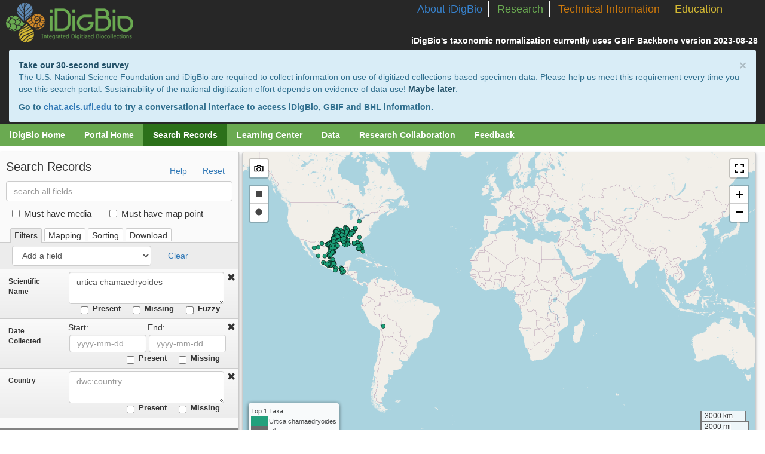

--- FILE ---
content_type: text/html; charset=utf-8
request_url: https://portal.idigbio.org/portal/search?rq=%7B%22scientificname%22:%22urtica+chamaedryoides%22%7D&view=list
body_size: 5808
content:
<!doctype html>
<!--[if lt IE 10 ]> <html class="ie-old" lang="en"> <![endif]-->
<!--[if (gte IE 10)|!(IE)]><!-->
<html class="js" lang="en">
<!--<![endif]-->
  <head>
    <meta charset="utf-8">
    <title>iDigBio Portal</title>
    <meta name="viewport" content="width=device-width, initial-scale=1.0">
    <meta http-equiv="X-UA-Compatible" content="IE=edge,chrome=1">
    <!--[if lt IE 9]>
      <script src="http://html5shim.googlecode.com/svn/trunk/html5.js"></script>
    <![endif]-->
    
    
    <link rel="shortcut icon" href="https://www.idigbio.org/sites/default/files/idigbio-mark-128_0.png">
    <link rel="stylesheet" type="text/css" href="/portal/css/idigbio.css?v=1.0">
    <style>
      .logoimg {
        height: 51px;
      }
    </style>
    
<link rel="stylesheet" type="text/css" href="/portal/css/search.css">

<meta property="og:site_name" content="iDigBio Specimen Portal" />
<meta property="og:title" content="iDigBio Specimen Search" />
<meta property="og:image" content="https://www.idigbio.org/sites/default/files/sites/default/files/idigbio_og.png" />
<meta property="og:description" content="The iDigBio Portal Specimen Search provides the ability to search millions of digitized natural history records from across the U.S.." />
<meta property="og:type" content="website" />
<meta property="og:url" content="http://portal.idigbio.org/portal/search" />

<style>
    #loader {
        position: absolute;
        top: 50%;
        left: 50%;
    }
</style>


  </head>
  <body>
    <header>
      <input type="hidden" id="csrf" name="_csrf" value="" /> 
      
      <!-- wakulla header -->

      <div class="sixteen columns full alpha omega" id="header">
        <div id="nav" class="hidden-print">
            <ul id="header-links">
                <li class="nav-about"><a href="https://www.idigbio.org/about-idigbio">About iDigBio</a></li>
                <li class="nav-research"><a href="https://www.idigbio.org/research">Research</a></li>
                <li class="nav-tech"><a href="https://www.idigbio.org/technical-info">Technical Information</a></li>
                <li class="nav-education"><a href="https://www.idigbio.org/education">Education</a></li>
            </ul>
            <b style="float: right;color: white;clear: both;margin-right: 8px;position: relative;margin-top: 28px;">iDigBio's taxonomic normalization currently uses GBIF Backbone version 2023-08-28&nbsp;</b>
        
<!--            <div class="login-links" style="display:block;float:right;margin-top:5px;color:#fff;">
              <li style="border:none;">
               <a id="login-link" href="https://www.idigbio.org/login/sessions/new?return_to=/portal/portal/search?rq=%7B%22scientificname%22:%22urtica+chamaedryoides%22%7D&amp;view=list" style="color:white;font-size:.8em;">Log In</a>
                <span style="color:white;font-size:.8em;">|</span>
                <a href="https://www.idigbio.org/login/accounts/new" style="color:white;font-size:.8em;">Sign Up</a>
              </li>
              
            </div> -->
        
        </div>
        <a href="https://www.idigbio.org"><img src="/portal/img/idigbio_logo.png" alt="iDigBio" border="0" id="logo"></a>

      </div>
      <div style="padding:3px 15px;background:#272727;" id="alert-banner">
        <div class="alert alert-info" style="color: #31708f; background-color: #d9edf7; border-color: #bce8f1; padding-right: 35px; padding: 15px; margin-bottom: 20px; border: 1px solid transparent; border-radius: 4px; margin-bottom:0px;">
          <a style="font-weight: 700" href="#" class="close" data-dismiss="alert">&times;</a>
          <a style="font-weight: 700" href="//ufl.qualtrics.com/jfe/form/SV_77ehHphc3xtBv7v?optOut=false" target="_blank" class="alert-link" data-dismiss="alert">Take our 30-second survey</a>
          <div>The U.S. National Science Foundation and iDigBio are required to collect information on use of digitized collections-based specimen data. Please help us meet this requirement every time you use this search portal. Sustainability of the national digitization effort depends on evidence of data use!
          <a href="//ufl.qualtrics.com/jfe/form/SV_77ehHphc3xtBv7v?optOut=true" target="_blank" class="alert-link" data-dismiss="alert">Maybe later</a>.</div>
          <div style="margin-top: 10px; font-weight: 700">Go to <a href="https://chat.acis.ufl.edu">chat.acis.ufl.edu</a> to try a conversational interface to access iDigBio, GBIF and BHL information.</div>
        </div>
      </div>
      <div class="sixteen columns full alpha omega hidden-print" id="snav-research">
        <div id="snav" class="clearfix">
          <ul id="portal-menu" style="float:left">
          <li >
                <a href="https://www.idigbio.org" >iDigBio Home </a>
                
              </li><li >
                <a href="/portal" >Portal Home </a>
                
              </li><li  class="active" >
                <a href="/portal/search" >Search Records </a>
                
              </li><li >
                <a href="https://www.idigbio.org/content/learning-center" >Learning Center </a>
                
              </li><li >
                <a href="/portal/publishers" >Data </a>
                <ul>
                      <li>
                            <a href="/portal/publishers">Publishers</a>
                          </li>
                      <li>
                            <a href="/portal/collections">Collections</a>
                          </li>
                      <li>
                            <a href="/portal/portalstats">Portal Stats</a>
                          </li>
                      <li>
                            <a href="https://www.idigbio.org/wiki/index.php/IDigBio_API">iDigBio API</a>
                          </li>
                      
                    </ul>
                
              </li><li >
                <a href="//www.idigbio.org/content/idigbio-collaborations-enabling-research" >Research Collaboration </a>
                
              </li><li >
                <a href="//www.idigbio.org/contact/Portal_feedback" >Feedback </a>
                
              </li>
          </ul>
         
<!--           <ul id="user-menu" style="float:right">
          
          </ul> -->
        </div>

      </div>
      <!-- /end wakulla header -->
    </header>
    <div style="margin:0px;padding:0px;">
      
        <!-- dyna content-->
        
          
<div id="main" style="margin:0px; height: 3670px">
    <img id="loader" src="[data-uri]" />
</div>

       
      
     <!-- <a id="feedback-link" href="//idigbio.org/contact">
      </a>-->
    </div>
    <!-- list link for web crawlers-->
    <a href="/portal/list/index.html" alt="specimen links" style="display:none;">specimen list</a>
    <!-- footer section -->
    <footer class="container-fluid">
        <div class="sixteen columns" id="footer" style="height: auto;">

            <ul id="logo-list">
              <li><a target="_blank" href="http://ufl.edu"><img alt="University of Florida logo" class="logo-center" src="https://static.idigbio.org/website-static-content/logos/UFlogo-60x60.png" style="padding-right:8px;"></a></li>
              <li><a target="_blank" href="http://fsu.edu"><img alt="Florida State University logo" class="logo-center" src="https://static.idigbio.org/website-static-content/logos/FSUlogo-60x60.png" style="padding-right:8px;"></a></li>
              <li><a target="_blank" href="https://biodiversity.ku.edu/"><img alt="University of Kansas logo" class="logo-center" src="https://static.idigbio.org/website-static-content/logos/KUlogo-60x60.png" style="padding-right:8px;"></a></li>
              <li><a target="_blank" href="http://flmnh.ufl.edu"><img alt="Florida Museum logo" class="logo-center" src="https://static.idigbio.org/website-static-content/logos/FMlogo-60x60.png" style="padding-right:8px;"></a></li>
              <li><a target="_blank" href="http://nsf.gov"><img alt="National Science Foundation logo" class="logo-center" src="https://static.idigbio.org/website-static-content/logos/NSFlogo-60x60.png"></a></li>
              <li><a target="_blank" href="http://www.gbif.org"><img alt="GBIF logo" class="logo-center" style="height: 60px;" src="https://static.idigbio.org/website-static-content/logos/GBIFlogo-60x60.png"></a></li>
            </ul>
            
            <ul id="social-list">
              <li><a target="_blank" href="https://www.facebook.com/iDigBio"><img alt="Like iDigBio on Facebook" src="/portal/img/facebook_logo.png"></a></li>
              <li><a target="_blank" href="https://twitter.com/iDigBio"><img alt="Follow iDigbio on Twitter" src="/portal/img/twitter_logo.png"></a></li>
              <li><a target="_blank" href="https://vimeo.com/idigbio"><img alt="Vimeo" src="/portal/img/vimeo_logo.png"></a></li>
              <li><a target="_blank" href="https://www.idigbio.org/rss-feed.xml"><img alt="RSS feed" src="/portal/img/RSS_logo.png"></a></li>
            </ul>

            <p><a href="https://www.facebook.com/iDigBio" target="_blank">Like iDigBio on Facebook</a> | <a href="https://twitter.com/iDigBio" target="_blank">Follow iDigBio on Twitter</a></p>
            <p>Use of this website is subject to iDigBio's&nbsp;<a href="https://www.idigbio.org/content/idigbio-terms-use-policy">Terms of Use</a>&nbsp;and&nbsp;<a href="https://www.idigbio.org/content/idigbio-service-level-agreement-sla">Service Level Agreement</a>.</p>
            <p>This page uses the <a target="_blank" href="https://www.gbif.org/developer/registry">GBIF API</a> • <a href="http://www.google.com/analytics">Google Analytics</a> • <a href="http://www.google.com/intl/en_ALL/privacypolicy.html">Google Privacy Policy</a></p>

        </div>
        <div class="sixteen columns" id="footnote">
            <p>iDigBio is funded by grants from the National Science Foundation [DBI-1115210 (2011-2018), DBI-1547229 (2016-2022), & DBI-2027654 (2021-2026)]. Any opinions, findings, and conclusions or recommendations expressed in this material are those of the author(s) and do not necessarily reflect the views of the National Science Foundation. © 2011-2025 iDigBio</p>
        </div>
  
    </footer>

    <div id="dialog-window" class="modal hide fade">
    </div> 
    <form id="login-form" style="display:none" method="get" action="/portal/authenticate">
        <p>Login using OpenID</p>
        <input type="hidden" name="openid_identifier" />
        <input type="hidden" name="firstname">
        <input type="hidden" name="lastname">
        <input type="hidden" name="login">
        <input type="hidden" name="email">
        <input type="submit" value="Login" />
      </form>

    <script>
      
      // app: 
// res: 
window.headers = window.headers || {};
headers["pragma"] = "no-cache";
headers["cache-control"] = "no-cache";
headers["upgrade-insecure-requests"] = "1";
headers["user-agent"] = "Mozilla/5.0 (Macintosh; Intel Mac OS X 10_15_7) AppleWebKit/537.36 (KHTML, like Gecko) Chrome/131.0.0.0 Safari/537.36; ClaudeBot/1.0; +claudebot@anthropic.com)";
headers["accept"] = "text/html,application/xhtml+xml,application/xml;q=0.9,image/webp,image/apng,*/*;q=0.8,application/signed-exchange;v=b3;q=0.9";
headers["sec-fetch-site"] = "none";
headers["sec-fetch-mode"] = "navigate";
headers["sec-fetch-user"] = "?1";
headers["sec-fetch-dest"] = "document";
headers["accept-encoding"] = "gzip, deflate, br";
headers["host"] = "portal.idigbio.org";
headers["x-forwarded-proto"] = "https";
headers["x-forwarded-for"] = "13.58.28.141";


window.idbapi = window.idbapi || {};
idbapi["host"] = "https://search.idigbio.org/v2/";
idbapi["media_host"] = "https://api.idigbio.org/";


      
      
    </script>
    <!-- load gloabal libs here managed with bower packages-->
    <!-- end global libs block -->
    
        <script>L_PREFER_CANVAS = true;</script>
        <script src='/portal/js/libs.js'></script>
        <script src='/portal/js/client.js'></script>
    
    
<!--     <script src="https://www.idigbio.org/login/server/script?type=portal&t=BlLUxZr48GUIWKX4neK8iuRszE9fWXdV"></script> -->
    <!-- Google tag (gtag.js) -->
    <script async src="https://www.googletagmanager.com/gtag/js?id=G-NZY6105TCK"></script>
    <script>
      window.dataLayer = window.dataLayer || [];
      function gtag(){dataLayer.push(arguments);}
      gtag('js', new Date());

      gtag('config', 'G-NZY6105TCK');
    </script>
     
  </body>
</html>
